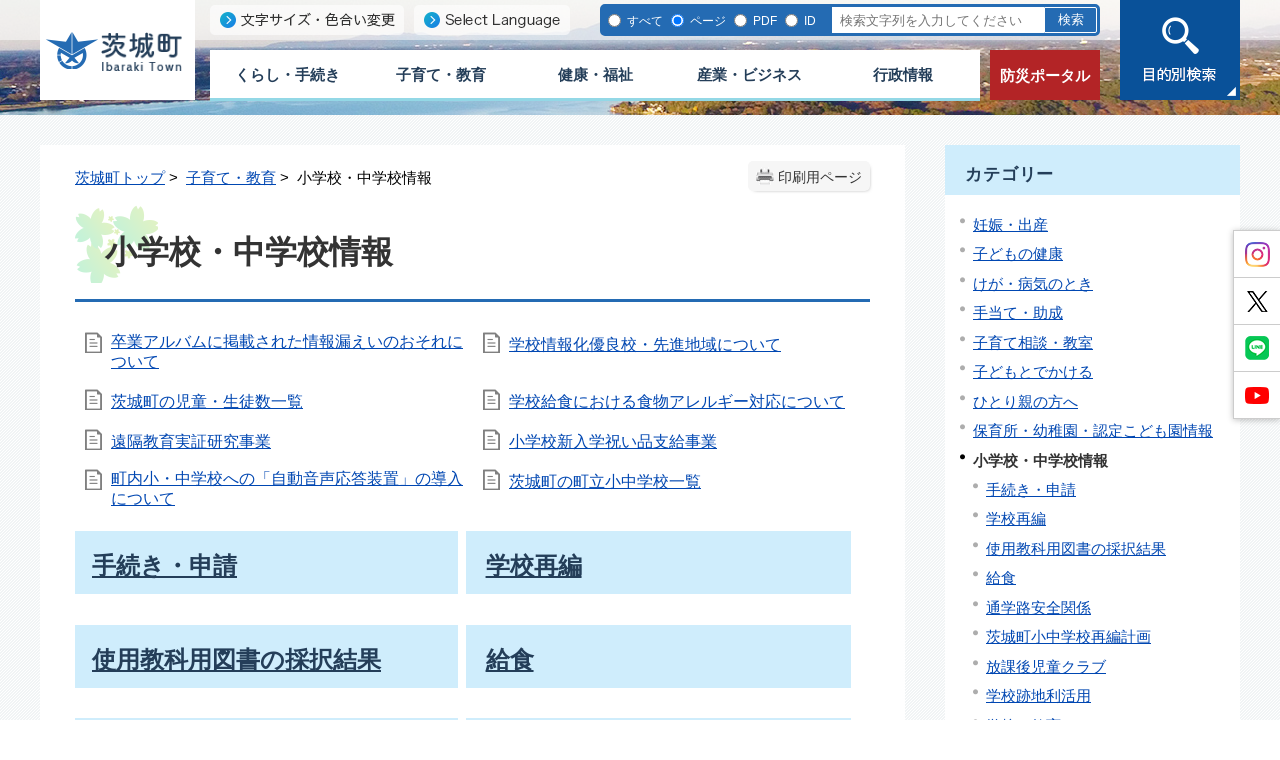

--- FILE ---
content_type: text/html
request_url: https://www.town.ibaraki.lg.jp/gyousei/kosodate/gakkou/index.html
body_size: 67745
content:
<!DOCTYPE html>
<html lang="ja">
<head>
<meta http-equiv="Content-Type" content="text/html;charset=UTF-8">
<!-- Global site tag (gtag.js) - Google Analytics --><script async src="https://www.googletagmanager.com/gtag/js?id=G-EL2QE94TNL"></script><script>
  window.dataLayer = window.dataLayer || [];
  function gtag(){dataLayer.push(arguments);}
  gtag('js', new Date());

  gtag('config', 'G-EL2QE94TNL');
</script>
<meta http-equiv="X-UA-Compatible" content="IE=edge">
<meta name="format-detection" content="telephone=no">
<meta name="viewport" content="width=device-width,initial-scale=1.0">
<link rel="canonical" href="https://www.town.ibaraki.lg.jp/gyousei/kosodate/gakkou/index.html">
<link rel="stylesheet" type="text/css" href="../../../css/56_ibaraki_town/common.css">
<link rel="stylesheet" type="text/css" href="../../../css/56_ibaraki_town/viewer/genre.css">
<link rel="stylesheet" type="text/css" href="../../../css/56_ibaraki_town/_userdesign/pages.css?ver1.00">
<link rel="stylesheet" type="text/css" href="../../../css/56_ibaraki_town/_userdesign/admin.css?ver1.06">
<link rel="stylesheet" type="text/css" href="../../../common/jquery/plug-in/jquery.bxslider/jquery.bxslider.css">
<link rel="stylesheet" type="text/css" href="../../../common/jquery/plug-in/autocomplete/jquery-autocomplete.css">
<link rel="stylesheet" type="text/css" href="../../../common/jquery/plug-in/jquery.remodal/remodal.css">
<link rel="stylesheet" type="text/css" href="../../../common/jquery/plug-in/jquery.remodal/remodal-default-theme.css">
<style> .print-off {display:none !important;} </style>
<script src="../../../common/jquery.js"></script><!--[if lt IE 9]>
<script src='../common/css3-mediaqueries-js/css3-mediaqueries.js'></script>
<![endif]--><!--[if lte IE 9]>
<script src='../common/jquery-1.8.1.min.js'></script>
<![endif]--><script src="../../../common/bootstrap3/js/bootstrap.js"></script><script src="../../../common/jquery/plug-in/purl.js"></script><script src="../../../common/jquery/plug-in/jquery.cookie.js"></script><script src="../../../common/jquery/plug-in/jquery.color.utils.js"></script><script src="../../../common/jquery/plug-in/jquery.json-2.4.min.js"></script><script src="../../../common/jquery/plug-in/jquery.bxslider/jquery.bxslider.js"></script><script src="../../../common/jquery/plug-in/autocomplete/jquery-autocomplete.js"></script><script src="../../../common/js/common.js"></script><script src="../../../viewer/_js/common-lib.js"></script><script src="../../../viewer/_js/header.js"></script><script src="../../../common/common.js"></script><script src="../../../viewer/_js/print.js"></script><script src="../../../viewer/_js/document_counter.js"></script><script src="../../../viewer/_js/initialize_bxsliders.js"></script><script src="../../../css/56_ibaraki_town/js/viewport.min.js?ver1.00"></script><script src="../../../css/56_ibaraki_town/js/pagetop-bottom.min.js?ver1.00"></script><script src="../../../css/56_ibaraki_town/js/page-jump.min.js?ver1.00"></script><script src="../../../css/56_ibaraki_town/js/hamburgermenu-lib.min.js?ver1.00"></script><script src="../../../css/56_ibaraki_town/js/mokuteki.min.js?ver1.00"></script><script src="../../../css/56_ibaraki_town/js/admin.min.js?ver1.01"></script><script>
	var subtopId = 1;
		var selfPos = '../../../';
  var globalNaviClickMode = 0;
</script><script src="../../../common/jquery/plug-in/jquery.remodal/remodal.min.js"></script><script src="../../../viewer/_js/login.js"></script><script src="https://maps.google.com/maps/api/js?key=AIzaSyCRq7nenXiAL0bmaV5BlOWrtZ85_uaKAd8"></script><script src="../../../common/js/map_google.js"></script><link rel="apple-touch-icon" href="../../../apple-touch-icon.png" sizes="180x180">
<link rel="icon" type="image/png" href="../../../android-touch-icon.png" sizes="192x192">
<link rel="icon" type="image/vnd.microsoft.icon" href="../../../favicon.ico">
<title>小学校・中学校情報 | 茨城町行政サイト</title>
</head>
<body class="BodyStyle subtop subtop1">
			<div id="block-skip"><a id="jump-title" href="#page-title">このページの本文へ移動</a></div> 		<!--		<div class="navigation-skip">-->		<!--		</div>--><a id="top"></a>
<!-- みなさいと 8.0 2020/11/20 -->
<div class="container-fluid viewer viewer-genre viewer-genre1 genre1-id-20">
<div class="container-wrapper">
<div class="container-box">
<div class="row section-special">
<div class="col-md-12 wrapper-special ">
<div class="row section-header">
<div class="col-md-12 wrapper-header ">
<div class="row ">
<div class="col-md-6  ">
		<div class="header">
						<div class="color-changer">
				<span class="label">色合い</span>
				<a href="#" class="normal"><img src="../../../images/color-normal.png" alt="標準"></a>
				<a href="#" class="type1"><img src="../../../images/color-blue.png" alt="青"></a>
				<a href="#" class="type2"><img src="../../../images/color-yellow.png" alt="黄"></a>
				<a href="#" class="type3"><img src="../../../images/color-black.png" alt="黒"></a>
			</div>
			<div class="font-changer">
				<span class="label">文字サイズ</span>
				<a href="#" class="normal"><img src="../../../images/char-normal.png" alt="標準"></a>
				<a href="#" class="large"><img src="../../../images/char-up.png" alt="拡大"></a>
				<a href="#" class="small"><img src="../../../images/char-down.png" alt="縮小"></a>
			</div>
							<div class="header-image" style="">
					<h1 style="margin: 0px; padding: 0px">
						<a href="../../../gyousei/index.html">
															<img src="../../../manage/top/upload/00000_20201208_0001.png" alt="茨城町" title="茨城町"></a>
					</h1>
				</div>
								<div class="header-link">
											<a class="link-box link-box1" href="https://www4.zoomsight-sv2.jp/KANM/controller/index.html#https://www.town.ibaraki.lg.jp/" target="_blank">
															<img src="../../../manage/top/upload/00000_20201130_0001.png" alt="文字サイズ・色合い変更" title="文字サイズ・色合い変更"></a>
												<a class="link-box link-box2" href="../../../gyousei/category/000000/001589.html" target="_self">
															<img src="../../../manage/top/upload/00000_20201130_0002.png" alt="Select Language" title="Select Language"></a>
										</div>
				
			<div class="rss">
				<a href=""><span>RSS</span></a>
			</div>
		</div>
		</div>
<div class="col-md-6  ">
		<div class="part category-search-box">
			<form action="../../../viewer/search/info.html" method="POST" name="search-1" target="_self">
				<div class="frame-title-left">
					<div class="frame-title-right">
						<div class="frame-title">しぼりこみ検索</div>
					</div>
				</div>
				<div class="frame-top-left">
					<div class="frame-top-right">
						<div class="frame-top"></div>
					</div>
				</div>
				<div class="frame-middle-left">
					<div class="frame-middle-right">
						<div class="keyword">
															<div class="keyword-box">
																		<label class="label" for="search_keyword1">お探しの情報はなんですか？</label>
									<input class="search-text " type="text" id="search_keyword1" name="T_Keyword" value="" placeholder="検索文字列を入力してください" autocomplete="on"><span class="search-button"><input type="submit" name="B_Search" value="検索"></span>
									<div class="has-error"></div>
																	</div>
							
							
							
							
															<fieldset class="file-radio-box">
<legend class="search-label">検索条件 :</legend>

																			<span class="search-item">
											<input id="search-file-all-1" class="file-radio-button" type="radio" name="T_File" value="all"><label for="search-file-all-1" class="file-radio-label">
												すべて											</label>
										</span>
																			<span class="search-item">
											<input id="search-file-page-1" class="file-radio-button" type="radio" name="T_File" value="page" checked><label for="search-file-page-1" class="file-radio-label">
												ページ											</label>
										</span>
																			<span class="search-item">
											<input id="search-file-pdf-1" class="file-radio-button" type="radio" name="T_File" value="pdf"><label for="search-file-pdf-1" class="file-radio-label">
												PDF											</label>
										</span>
																			<span class="search-item">
											<input id="search-file-pageId-1" class="file-radio-button" type="radio" name="T_File" value="pageId"><label for="search-file-pageId-1" class="file-radio-label">
												ID											</label>
										</span>
																	</fieldset>
<script>
									window.addEventListener('load', function() {
										$(function() {
											$('.file-radio-box input').on('change', function() {
												var val = $(this).val();
												if (val === 'pageId'
													) {
													$(this).closest('form').find('.category-checkbox').prop('disabled', true);
												} else {
													$(this).closest('form').find('.category-checkbox').prop('disabled', false);
												}
											});
											$('.file-radio-box input:checked').trigger('change')
										});
									});
								</script><div class="clear"></div>
						</div>
					</div>
				</div>
				<div class="frame-bottom-left">
					<div class="frame-bottom-right">
						<div class="frame-bottom"></div>
					</div>
				</div>
									<input type="hidden" name="T_Prev_Page" value="1"><input type="hidden" name="T_Page" value="1"><input type="hidden" name="T_Order" value="update"><input type="hidden" name="T_IdSubTop" value="1"><input type="hidden" name="T_Index" value="1"><input type="hidden" name="T_IsSearchAllTop" value="0">
</form>
			<script>
				window.addEventListener('load', function() {
					$(function() {
						var $field = $("form[name=search-1]");

						// 検索条件がページIDの場合、非同期で検索してリダイレクトする
						$field.on("submit", function() {
							$submit = $(this).find('input[type=submit]');
							var fileType = $field.find("input[name=T_File]:checked").val();
							
							if (fileType !== 'pageId') {
								return true;
							}

							var $pageId = $field.find("input[id=search_keyword1]");
							var $idSubTop = $field.find("input[name=T_IdSubTop]");

							if ($pageId.val().length === 0) { // 入力無エラーは別に表示されるため、スキップ
								$submit.prop('disabled', false);
								return true;
							}

							$.ajax({
								type: "POST",
								url: selfPos + "/viewer/_ajax/search_pageid.php",
								data: {
									PageId: $pageId.val(),
									SubTopId: $idSubTop.val(),
									SelfPos: selfPos
								},
								dataType: "json",
								scriptCharset: "utf-8"
							}).done(function(data) {
								location.href = data['url'];

							}).fail(function(XMLHttpRequest, textStatus, errorThrown) {
								$submit.prop('disabled', false);
								window.alert("該当のページIDが見つかりませんでした。");
							});

							return false;
						});
					});
				});
			</script>
</div>
</div>
<div class="col-md-4 wrapper-global-nav ">
		<nav class="global-nav"><div class="wrapper-nav-tab">
				<ul class="global-nav-tab">
<li>
							<a href="#" data-kind="1" target="_self">
								くらし・手続き							</a>
						</li>
												<li>
							<a href="#" data-kind="2" target="_self">
								子育て・教育							</a>
						</li>
												<li>
							<a href="#" data-kind="3" target="_self">
								健康・福祉							</a>
						</li>
												<li>
							<a href="#" data-kind="4" target="_self">
								産業・ビジネス							</a>
						</li>
												<li>
							<a href="#" data-kind="5" target="_self">
								行政情報							</a>
						</li>
										</ul>
</div>
			<div class="wrapper-nav-tab-area">
									<div class="global-nav-tab-area global-nav-tab-area-1" aria-hidden="true" style="display: none;">
						<div class="title">
							<a href="../../../gyousei/kurashitetuduki/index.html">くらし・手続きトップ</a>
							<a href="#" class="close">閉じる</a>
						</div>
						<div class="list">
														<ul>
<li><a href="../../../gyousei/kurashitetuduki/mynumber/index.html">マイナンバー</a></li>
																		<li><a href="../../../gyousei/kurashitetuduki/todokedeshoumei/index.html">届出・証明</a></li>
																		<li><a href="../../../gyousei/kurashitetuduki/ibarakiseien/index.html">斎場「いばらき聖苑」</a></li>
																		<li><a href="../../../gyousei/kurashitetuduki/bousaianzen/index.html">防災・消防・安全</a></li>
																		<li><a href="../../../gyousei/kurashitetuduki/tax/index.html">税金</a></li>
																		<li><a href="../../../gyousei/kurashitetuduki/kokuminnenkin/index.html">国民年金</a></li>
																		<li><a href="../../../gyousei/kurashitetuduki/furusatokifukin/index.html">ふるさと寄附金</a></li>
																		<li><a href="../../../gyousei/kurashitetuduki/gomirisaikle/index.html">ゴミ・リサイクル・環境</a></li>
																		<li><a href="../../../gyousei/kurashitetuduki/douro/index.html">道路・交通</a></li>
																		<li><a href="../../../gyousei/kurashitetuduki/shouhishaseikatu/index.html">消費者生活</a></li>
																		<li><a href="../../../gyousei/kurashitetuduki/suidou/index.html">上・下水道</a></li>
																		<li><a href="../../../gyousei/kurashitetuduki/jyutaku/index.html">住宅・宅地</a></li>
																		<li><a href="../../../gyousei/kurashitetuduki/etc/index.html">その他</a></li>
																		<li><a href="../../../gyousei/kurashitetuduki/kinkyu/index.html">緊急災害情報</a></li>
																		<li><a href="../../../gyousei/kurashitetuduki/download/index.html">申請書ダウンロード</a></li>
																		<li><a href="../../../gyousei/kurashitetuduki/siteinfo/index.html">サイト案内</a></li>
																		<li><a href="../../../gyousei/kurashitetuduki/pets/index.html">ペット・動物</a></li>
																		<li><a href="../../../gyousei/kurashitetuduki/sakuranosato/index.html">桜の郷コミュニティーセンター</a></li>
																		<li><a href="../../../gyousei/kurashitetuduki/ibaraki_event/index.html">イベント</a></li>
																</ul>
</div>
					</div>
										<div class="global-nav-tab-area global-nav-tab-area-2" aria-hidden="true" style="display: none;">
						<div class="title">
							<a href="../../../gyousei/kosodate/index.html">子育て・教育トップ</a>
							<a href="#" class="close">閉じる</a>
						</div>
						<div class="list">
														<ul>
<li><a href="../../../gyousei/kosodate/ninshinshussan/index.html">妊娠・出産</a></li>
																		<li><a href="../../../gyousei/kosodate/kosodatekodomonokenkou/index.html">子どもの健康</a></li>
																		<li><a href="../../../gyousei/kosodate/kegabyoukinotoki/index.html">けが・病気のとき</a></li>
																		<li><a href="../../../gyousei/kosodate/teate/index.html">手当て・助成</a></li>
																		<li><a href="../../../gyousei/kosodate/soudankyoushitu/index.html">子育て相談・教室</a></li>
																		<li><a href="../../../gyousei/kosodate/kodomotodekakeru/index.html">子どもとでかける</a></li>
																		<li><a href="../../../gyousei/kosodate/hitorioyakateinokata/index.html">ひとり親の方へ</a></li>
																		<li><a href="../../../gyousei/kosodate/hoiku/index.html">保育所・幼稚園・認定こども園情報</a></li>
																		<li><a href="../../../gyousei/kosodate/gakkou/index.html">小学校・中学校情報</a></li>
																		<li><a href="../../../gyousei/kosodate/shougaikyouiku/index.html">生涯学習・文化</a></li>
																		<li><a href="../../../gyousei/kosodate/toshokan/index.html">図書館</a></li>
																		<li><a href="../../../gyousei/kosodate/kouminkan/index.html">公民館</a></li>
																		<li><a href="../../../gyousei/kosodate/kyouikuiinkai/index.html">教育委員会</a></li>
																</ul>
</div>
					</div>
										<div class="global-nav-tab-area global-nav-tab-area-3" aria-hidden="true" style="display: none;">
						<div class="title">
							<a href="../../../gyousei/kenkoukaigo/index.html">健康・福祉トップ</a>
							<a href="#" class="close">閉じる</a>
						</div>
						<div class="list">
														<ul>
<li><a href="../../../gyousei/kenkoukaigo/kenkusoudan/index.html">健康相談・検診</a></li>
																		<li><a href="../../../gyousei/kenkoukaigo/sports/index.html">健康増進・スポーツ</a></li>
																		<li><a href="../../../gyousei/kenkoukaigo/hokennenkin/index.html">国保・後期高齢・マル福</a></li>
																		<li><a href="../../../gyousei/kenkoukaigo/fukushi/index.html">福祉</a></li>
																		<li><a href="../../../gyousei/kenkoukaigo/yobousesshu/index.html">予防接種</a></li>
																		<li><a href="../../../gyousei/kenkoukaigo/kyukyu/index.html">救急</a></li>
																		<li><a href="../../../gyousei/kenkoukaigo/kaigo/index.html">介護</a></li>
																		<li><a href="../../../gyousei/kenkoukaigo/syougai/index.html">障がい</a></li>
																</ul>
</div>
					</div>
										<div class="global-nav-tab-area global-nav-tab-area-4" aria-hidden="true" style="display: none;">
						<div class="title">
							<a href="../../../gyousei/sangyoubusiness/index.html">産業・ビジネストップ</a>
							<a href="#" class="close">閉じる</a>
						</div>
						<div class="list">
														<ul>
<li><a href="../../../gyousei/sangyoubusiness/nyuusatsukeiyaku/index.html">入札・契約・検査情報</a></li>
																		<li><a href="../../../gyousei/sangyoubusiness/bussines/index.html">事業者向け</a></li>
																		<li><a href="../../../gyousei/sangyoubusiness/nougyou/index.html">農業</a></li>
																		<li><a href="../../../gyousei/sangyoubusiness/sangyou/index.html">産業</a></li>
																</ul>
</div>
					</div>
										<div class="global-nav-tab-area global-nav-tab-area-5" aria-hidden="true" style="display: none;">
						<div class="title">
							<a href="../../../gyousei/gyousei/index.html">行政情報トップ</a>
							<a href="#" class="close">閉じる</a>
						</div>
						<div class="list">
														<ul>
<li><a href="../../../gyousei/gyousei/machiyakuba/index.html">町役場の紹介</a></li>
																		<li><a href="../../../gyousei/gyousei/kouhou/index.html">広報</a></li>
																		<li><a href="../../../gyousei/gyousei/seisakuzaisei/index.html">政策・財政</a></li>
																		<li><a href="../../../gyousei/gyousei/gyousei/index.html">行政</a></li>
																		<li><a href="../../../gyousei/gyousei/jinji/index.html">人事</a></li>
																		<li><a href="../../../gyousei/gyousei/senkyo/index.html">選挙</a></li>
																		<li><a href="../../../gyousei/gyousei/toukei/index.html">統計</a></li>
																		<li><a href="../../../gyousei/gyousei/machitukuri/index.html">まちづくり</a></li>
																		<li><a href="../../../gyousei/gyousei/machinotorikumi/index.html">町の取り組み</a></li>
																		<li><a href="../../../gyousei/gyousei/donnnamachi/index.html">茨城町ってどんな町？</a></li>
																		<li><a href="../../../gyousei/gyousei/gikai/index.html">茨城町議会</a></li>
																		<li><a href="../../../gyousei/gyousei/publiccomment/index.html">パブリックコメント</a></li>
																		<li><a href="../../../gyousei/gyousei/hisaichishien/index.html">被災地への支援</a></li>
																		<li><a href="../../../gyousei/gyousei/kaikei_suito/index.html">会計・出納</a></li>
																</ul>
</div>
					</div>
								</div>
		</nav>
</div>
<div class="col-md-4  ">
			<!--a id="menu-index1"></a-->
			<div class="part menu-index menu-index1">
								<div class="frame-middle-left">
					<div class="frame-middle-right">
						<div class="menu-index-box">
															<!--a id="menu-index1-0"></a-->
								<div class="menu-unit-style menu-unit-style-0">
									<div class="menu-unit-top-left">
										<div class="menu-unit-top-right">
											<div class="menu-unit-top"></div>
										</div>
									</div>
									<div class="menu-unit-middle-left">
										<div class="menu-unit-middle-right">
											<div class="menu-unit-middle">
												<div class="menu-level1">
													<div class="menu-title">
														<a href="../../../bousai/index.html" target="_self">															<span class="font-1">防災ポータル</span>
																														</a>
																												</div>
												</div>
																							</div>
										</div>
									</div>
									<div class="menu-unit-bottom-left">
										<div class="menu-unit-bottom-right">
											<div class="menu-unit-bottom"></div>
										</div>
									</div>
								</div>
															<div style="clear: both"></div>
						</div>
					</div>
				</div>
				<div class="frame-bottom-left">
					<div class="frame-bottom-right">
						<div class="frame-bottom"></div>
					</div>
				</div>
			</div>
			</div>
<div class="col-md-4  ">
			<div class="part msg-board msg-board1 msg-board1-0">
								<div class="frame-top-left">
					<div class="frame-top-right">
						<div class="frame-top"></div>
					</div>
				</div>
				<div class="frame-middle-left">
					<div class="frame-middle-right">
						<div class="msg-board-box"><img alt="目的別検索" class="framed-image" src="../../../manage/top/upload/5fc48a84cf2c1.png" style="width: 120px;height: 100px;float: none" title="目的別検索"></div>
					</div>
				</div>
				<div class="frame-bottom-left">
					<div class="frame-bottom-right">
						<div class="frame-bottom"></div>
					</div>
				</div>
			</div>
		</div>
</div>
</div>
</div>
</div>
</div>
<div class="row section-contents">
<div class="col-md-8 wrapper-contents ">
<div class="row ">
<div class="col-md-12  ">
		<div class="contents">
			<div class="contents-frame-top-left">
				<div class="contents-frame-top-right">
					<div class="contents-frame-top"></div>
				</div>
			</div>
			<div class="contents-frame-middle-left">
				<div class="contents-frame-middle-right">
					<div class="contents-frame-middle">
						<div class="contents-box">
															<div class="print-page" data-print-mode="0">
									<a href="#">印刷用ページ</a>
								</div>
															<div class="bread-rubbish">
																	<a href="../../../gyousei/index.html">茨城町トップ</a> &gt; 
																		<a href="../../../gyousei/kosodate/index.html">子育て・教育</a> &gt; 
									小学校・中学校情報							</div>
							<div class="page-title-left">
								<div class="page-title-right">
									<div class="page-title" id="page-title"><h1>小学校・中学校情報</h1></div>
								</div>
							</div>
							<div class="genre-note"><input type="hidden" id="MapInformations" value=""></div>		<div class="genre-box">				<form name="genre" method="post" id="genreContentsList" class="genre-contents-list">
											<div class="genre-contents-unit genre-contents-unit-info odd no-image">
														<div class="title">
								<a class="genre-contents-title" href="../../../gyousei/kosodate/gakkou/003506.html" target="_self">卒業アルバムに掲載された情報漏えいのおそれについて</a>
								<span class="genre-contents-office">
																			<span class="genre-contents-division"><a href="../../../gyousei/office/000006/index.html">教育委員会</a>
										</span>
																					<span class="genre-contents-section">
												<a href="../../../gyousei/office/000006/000601/index.html">学校教育課</a>
											</span>
																													</span>
								<div class="genre-contents-headline">
																	</div>
							</div>
							<div class="genre-contents-order">
															</div>
						</div>
												<div class="genre-contents-unit genre-contents-unit-info even no-image">
														<div class="title">
								<a class="genre-contents-title" href="../../../gyousei/kosodate/gakkou/003250.html" target="_self">学校情報化優良校・先進地域について</a>
								<span class="genre-contents-office">
																			<span class="genre-contents-division"><a href="../../../gyousei/office/000006/index.html">教育委員会</a>
										</span>
																					<span class="genre-contents-section">
												<a href="../../../gyousei/office/000006/000601/index.html">学校教育課</a>
											</span>
																													</span>
								<div class="genre-contents-headline">
																	</div>
							</div>
							<div class="genre-contents-order">
															</div>
						</div>
												<div class="genre-contents-unit genre-contents-unit-info odd no-image">
														<div class="title">
								<a class="genre-contents-title" href="../../../gyousei/kosodate/gakkou/003200.html" target="_self">茨城町の児童・生徒数一覧</a>
								<span class="genre-contents-office">
																			<span class="genre-contents-division"><a href="../../../gyousei/office/000006/index.html">教育委員会</a>
										</span>
																					<span class="genre-contents-section">
												<a href="../../../gyousei/office/000006/000601/index.html">学校教育課</a>
											</span>
																													</span>
								<div class="genre-contents-headline">
																	</div>
							</div>
							<div class="genre-contents-order">
															</div>
						</div>
												<div class="genre-contents-unit genre-contents-unit-info even no-image">
														<div class="title">
								<a class="genre-contents-title" href="../../../gyousei/kosodate/gakkou/002382.html" target="_self">学校給食における食物アレルギー対応について</a>
								<span class="genre-contents-office">
																			<span class="genre-contents-division"><a href="../../../gyousei/office/000006/index.html">教育委員会</a>
										</span>
																					<span class="genre-contents-section">
												<a href="../../../gyousei/office/000006/000604/index.html">学校給食共同調理場</a>
											</span>
																													</span>
								<div class="genre-contents-headline">
																	</div>
							</div>
							<div class="genre-contents-order">
															</div>
						</div>
												<div class="genre-contents-unit genre-contents-unit-info odd no-image">
														<div class="title">
								<a class="genre-contents-title" href="../../../gyousei/kosodate/gakkou/002769.html" target="_self">遠隔教育実証研究事業</a>
								<span class="genre-contents-office">
																			<span class="genre-contents-division"><a href="../../../gyousei/office/000006/index.html">教育委員会</a>
										</span>
																					<span class="genre-contents-section">
												<a href="../../../gyousei/office/000006/000601/index.html">学校教育課</a>
											</span>
																													</span>
								<div class="genre-contents-headline">
																	</div>
							</div>
							<div class="genre-contents-order">
															</div>
						</div>
												<div class="genre-contents-unit genre-contents-unit-info even no-image">
														<div class="title">
								<a class="genre-contents-title" href="../../../gyousei/kosodate/gakkou/002598.html" target="_self">小学校新入学祝い品支給事業</a>
								<span class="genre-contents-office">
																			<span class="genre-contents-division"><a href="../../../gyousei/office/000006/index.html">教育委員会</a>
										</span>
																					<span class="genre-contents-section">
												<a href="../../../gyousei/office/000006/000601/index.html">学校教育課</a>
											</span>
																													</span>
								<div class="genre-contents-headline">
																	</div>
							</div>
							<div class="genre-contents-order">
															</div>
						</div>
												<div class="genre-contents-unit genre-contents-unit-info odd no-image">
														<div class="title">
								<a class="genre-contents-title" href="../../../gyousei/kosodate/gakkou/002410.html" target="_self">町内小・中学校への「自動音声応答装置」の導入について</a>
								<span class="genre-contents-office">
																			<span class="genre-contents-division"><a href="../../../gyousei/office/000006/index.html">教育委員会</a>
										</span>
																					<span class="genre-contents-section">
												<a href="../../../gyousei/office/000006/000601/index.html">学校教育課</a>
											</span>
																													</span>
								<div class="genre-contents-headline">
									教職員が心身ともに健康で、ゆとりをもって子供たちと向き合える環境を整えるため、学校の働き方改革の一環として、電話対応につきまして、令和4年10月11日から「自動音声応答装置」を導入いたします。 ご理解とご協力をいただきますようお願いいたし...								</div>
							</div>
							<div class="genre-contents-order">
															</div>
						</div>
												<div class="genre-contents-unit genre-contents-unit-info even no-image">
														<div class="title">
								<a class="genre-contents-title" href="../../../gyousei/kosodate/gakkou/002383.html" target="_self">茨城町の町立小中学校一覧</a>
								<span class="genre-contents-office">
																			<span class="genre-contents-division"><a href="../../../gyousei/office/000006/index.html">教育委員会</a>
										</span>
																					<span class="genre-contents-section">
												<a href="../../../gyousei/office/000006/000601/index.html">学校教育課</a>
											</span>
																													</span>
								<div class="genre-contents-headline">
																	</div>
							</div>
							<div class="genre-contents-order">
															</div>
						</div>
											<input type="hidden" name="T_Mode"><input type="hidden" name="T_Page" value="1"><input type="hidden" name="T_OrderId"><input type="hidden" name="T_Id" value="20"><input type="hidden" name="idSubTop" value="1"><input type="hidden" name="T_String"><input type="hidden" name="D_Condition"><input type="hidden" name="D_Priority">
</form>
				<div class="genre-low-box">
<div class="genre-low-unit">
<a class="holder" href="../../../gyousei/kosodate/gakkou/tetuduki/index.html"><span class="name">手続き・申請</span>
</a>
<span class="genre-low-note"></span>
<div class="clear"></div>
						</div>
<div class="genre-low-unit">
<a class="holder" href="../../../gyousei/kosodate/gakkou/saihen/index.html"><span class="name">学校再編</span>
</a>
<span class="genre-low-note"></span>
<div class="clear"></div>
						</div>
<div class="genre-low-unit">
<a class="holder" href="../../../gyousei/kosodate/gakkou/kekka/index.html"><span class="name">使用教科用図書の採択結果</span>
</a>
<span class="genre-low-note"></span>
<div class="clear"></div>
						</div>
<div class="genre-low-unit">
<a class="holder" href="../../../gyousei/kosodate/gakkou/kyushoku/index.html"><span class="name">給食</span>
</a>
<span class="genre-low-note"></span>
<div class="clear"></div>
						</div>
<div class="genre-low-unit">
<a class="holder" href="../../../gyousei/kosodate/gakkou/tuugakuro/index.html"><span class="name">通学路安全関係</span>
</a>
<span class="genre-low-note"></span>
<div class="clear"></div>
						</div>
<div class="genre-low-unit">
<a class="holder" href="../../../gyousei/kosodate/gakkou/saihenkeikaku/index.html"><span class="name">茨城町小中学校再編計画</span>
</a>
<span class="genre-low-note"></span>
<div class="clear"></div>
						</div>
<div class="genre-low-unit">
<a class="holder" href="../../../gyousei/kosodate/gakkou/jidoukurabu/index.html"><span class="name">放課後児童クラブ</span>
</a>
<span class="genre-low-note"></span>
<div class="clear"></div>
						</div>
<div class="genre-low-unit">
<a class="holder" href="../../../gyousei/kosodate/gakkou/gakkouatochi/index.html"><span class="name">学校跡地利活用</span>
</a>
<span class="genre-low-note"></span>
<div class="clear"></div>
						</div>
<div class="genre-low-unit">
<a class="holder" href="../../../gyousei/kosodate/gakkou/kyouiku/index.html"><span class="name">学校・教育</span>
</a>
<span class="genre-low-note"></span>
<div class="clear"></div>
						</div>
</div>
		</div>
								</div>
					</div>
				</div>
			</div>
			<div class="contents-frame-bottom-left">
				<div class="contents-frame-bottom-right">
					<div class="contents-frame-bottom"></div>
				</div>
			</div>
		</div>
		</div>
</div>
</div>
<div class="col-md-4 wrapper-side ">
<div class="row ">
<div class="col-md-12  ">
<div class="part category-menu">
			<div class="frame-top-left">
				<div class="frame-top-right">
					<div class="frame-top">
						<h2 class="title">カテゴリー</h2>
					</div>
				</div>
			</div>
			<div class="frame-middle-left">
				<div class="frame-middle-right">
					<div class="category-menu-box">
						<ul>
<li><a href="../../../gyousei/kosodate/ninshinshussan/index.html">妊娠・出産</a></li>
<li><a href="../../../gyousei/kosodate/kosodatekodomonokenkou/index.html">子どもの健康</a></li>
<li><a href="../../../gyousei/kosodate/kegabyoukinotoki/index.html">けが・病気のとき</a></li>
<li><a href="../../../gyousei/kosodate/teate/index.html">手当て・助成</a></li>
<li><a href="../../../gyousei/kosodate/soudankyoushitu/index.html">子育て相談・教室</a></li>
<li><a href="../../../gyousei/kosodate/kodomotodekakeru/index.html">子どもとでかける</a></li>
<li><a href="../../../gyousei/kosodate/hitorioyakateinokata/index.html">ひとり親の方へ</a></li>
<li><a href="../../../gyousei/kosodate/hoiku/index.html">保育所・幼稚園・認定こども園情報</a></li>
<li class="active">小学校・中学校情報<ul>
<li><a href="../../../gyousei/kosodate/gakkou/tetuduki/index.html">手続き・申請</a></li>
<li><a href="../../../gyousei/kosodate/gakkou/saihen/index.html">学校再編</a></li>
<li><a href="../../../gyousei/kosodate/gakkou/kekka/index.html">使用教科用図書の採択結果</a></li>
<li><a href="../../../gyousei/kosodate/gakkou/kyushoku/index.html">給食</a></li>
<li><a href="../../../gyousei/kosodate/gakkou/tuugakuro/index.html">通学路安全関係</a></li>
<li><a href="../../../gyousei/kosodate/gakkou/saihenkeikaku/index.html">茨城町小中学校再編計画</a></li>
<li><a href="../../../gyousei/kosodate/gakkou/jidoukurabu/index.html">放課後児童クラブ</a></li>
<li><a href="../../../gyousei/kosodate/gakkou/gakkouatochi/index.html">学校跡地利活用</a></li>
<li><a href="../../../gyousei/kosodate/gakkou/kyouiku/index.html">学校・教育</a></li>
</ul>
</li>
<li><a href="../../../gyousei/kosodate/shougaikyouiku/index.html">生涯学習・文化</a></li>
<li><a href="../../../gyousei/kosodate/toshokan/index.html">図書館</a></li>
<li><a href="../../../gyousei/kosodate/kouminkan/index.html">公民館</a></li>
<li><a href="../../../gyousei/kosodate/kyouikuiinkai/index.html">教育委員会</a></li>
</ul>
</div>
				</div>
			</div>
			<div class="frame-bottom-left">
				<div class="frame-bottom-right">
					<div class="frame-bottom"></div>
				</div>
			</div>
		</div>
</div>
<div class="col-md-12  ">
			<!--a id="menu-banner8"></a-->
			<div class="part menu-banner menu-banner8">
				<div class="frame-top-left">
					<div class="frame-top-right">
						<div class="frame-top">
													</div>
					</div>
				</div>
				<div class="frame-middle-left">
					<div class="frame-middle-right">
						<div class="menu-banner-box">
															<a href="../../../city-promotion/index.html" target="_blank" class="banner-idx01"><img src="../../../manage/top/upload/00000_20210108_0001.png" alt="ほどよい田舎いばらきまち" title="ほどよい田舎いばらきまち"></a>
														</div>
					</div>
				</div>
				<div class="frame-bottom-left">
					<div class="frame-bottom-right">
						<div class="frame-bottom"></div>
					</div>
				</div>
			</div>
			</div>
<div class="col-md-12  ">
			<!--a id="menu-banner2"></a-->
			<div class="part menu-banner menu-banner2">
				<div class="frame-top-left">
					<div class="frame-top-right">
						<div class="frame-top">
															<h2 class="title">ライフシーン</h2>
														</div>
					</div>
				</div>
				<div class="frame-middle-left">
					<div class="frame-middle-right">
						<div class="menu-banner-box">
															<a href="../../../gyousei/kosodate/index.html" target="_self" class="banner-idx01"><img src="../../../manage/top/upload/00000_20201130_0003.png" alt="子育て・教育" title="子育て・教育"></a>
																<a href="../../../gyousei/kenkoukaigo/index.html" target="_self" class="banner-idx02"><img src="../../../manage/top/upload/00000_20220510_0001.png" alt="健康・福祉" title="健康・福祉"></a>
																<a href="../../../gyousei/kurashitetuduki/gomirisaikle/gomi/index.html" target="_self" class="banner-idx03"><img src="../../../manage/top/upload/00000_20201130_0005.png" alt="ゴミ" title="ゴミ"></a>
																<a href="../../../gyousei/kurashitetuduki/todokedeshoumei/okuyami/index.html" target="_self" class="banner-idx04"><img src="../../../manage/top/upload/00000_20201130_0006.png" alt="おくやみ" title="おくやみ"></a>
																<a href="../../../gyousei/sangyoubusiness/nyuusatsukeiyaku/nyusatsu/index.html" target="_self" class="banner-idx05"><img src="../../../manage/top/upload/00000_20201130_0007.png" alt="入札" title="入札"></a>
																<a href="../../../gyousei/kurashitetuduki/todokedeshoumei/000671.html" target="_self" class="banner-idx06"><img src="../../../manage/top/upload/00000_20201130_0008.png" alt="住民票・戸籍" title="住民票・戸籍"></a>
																<a href="../../../gyousei/kurashitetuduki/tax/index.html" target="_self" class="banner-idx07"><img src="../../../manage/top/upload/00000_20201130_0009.png" alt="税金" title="税金"></a>
																<a href="../../../gyousei/kenkoukaigo/hokennenkin/index.html" target="_self" class="banner-idx08"><img src="../../../manage/top/upload/00000_20201130_0010.png" alt="保険・年金" title="保険・年金"></a>
														</div>
					</div>
				</div>
				<div class="frame-bottom-left">
					<div class="frame-bottom-right">
						<div class="frame-bottom"></div>
					</div>
				</div>
			</div>
			</div>
<div class="col-md-12  ">
		<div class="part recommend recommend-recently-access">
			<div class="frame-header-left">
				<div class="frame-header-right">
					<div class="frame-header">
						<h2 class="title">最近チェックしたページ</h2>
					</div>
				</div>
			</div>
			<div class="frame-top-left">
				<div class="frame-top-right">
					<div class="frame-top"></div>
				</div>
			</div>
			<div class="frame-middle-left">
				<div class="frame-middle-right">
					<div class="recommend-box" data-list-class="view-history">
					</div>
				</div>
			</div>
			<div class="frame-bottom-left">
				<div class="frame-bottom-right">
					<div class="frame-bottom"></div>
				</div>
			</div>
		</div>
				<script>
			window.addEventListener('load', function() {
				var recent_views_name = 'recent_views1';
				var recent_views = JSON.parse(localStorage.getItem(recent_views_name));
				if (recent_views === null) {
					recent_views = [];
				}

				recent_views.reverse();

				var target_class = $('.recommend-recently-access').find('.recommend-box').data('list-class');
				var m = $('.recommend-recently-access').find('.recommend-box');

				if (m.children().length > 0) {
					return;
				}

				if (recent_views.length == 0 ||
					(recent_views.length == 1 && location.href == recent_views[0].url) ||
					(recent_views.length > 1 && typeof recent_views[0].title == 'undefined')
				) {

					var text = $("<p>", {
						text: '最近チェックしたページはありません。'
					})
					m.append(text);

				} else {
					var un_order_list = $("<ul>", {
						class: target_class,
					});
					m.append(un_order_list);
					for (var i = 0; i < recent_views.length; i++) {
						// 現在と同じページは表示しない
						if (location.href == recent_views[i].url || typeof recent_views[i].title == 'undefined' || recent_views[i].id == 0) {
							continue;
						}

						var anchor = $('<a>', {
							href: recent_views[i].url,
							text: recent_views[i].title
						});
						var className = 'odd';
						if ((i + 1) % 2 === 0) {
							className = 'even';
						}
						var list_item = $('<li>', {
							class: 'unit unit' + i + ' ' + className,
						}).html(anchor);
						m.find('ul').append(list_item);
					}
				}
			});
		</script>
</div>
<div class="col-md-12  ">
</div>
</div>
</div>
</div>
<div class="row section-pagetop">
<div class="col-md-12  ">
			<!--a id="menu-banner6"></a-->
			<div class="part menu-banner menu-banner6">
				<div class="frame-top-left">
					<div class="frame-top-right">
						<div class="frame-top">
													</div>
					</div>
				</div>
				<div class="frame-middle-left">
					<div class="frame-middle-right">
						<div class="menu-banner-box">
															<a href="#top" target="_self" class="banner-idx01"><img src="../../../manage/top/upload/00000_20201125_0020.png" alt="ページトップへ" title="ページトップへ"></a>
														</div>
					</div>
				</div>
				<div class="frame-bottom-left">
					<div class="frame-bottom-right">
						<div class="frame-bottom"></div>
					</div>
				</div>
			</div>
			</div>
</div>
<div class="row section-footer">
<div class="col-md-12 wrapper-footer ">
<div class="row inner-footer">
<div class="col-md-6 wrapper-footer-left ">
<div class="row ">
<div class="col-md-12  ">
			<div class="part msg-board msg-board11 msg-board11-0">
									<div class="frame-title-left">
						<div class="frame-title-right">
							<div class="frame-title">
								<h2 class="title">茨城町役場</h2>
							</div>
						</div>
					</div>
									<div class="frame-top-left">
					<div class="frame-top-right">
						<div class="frame-top"></div>
					</div>
				</div>
				<div class="frame-middle-left">
					<div class="frame-middle-right">
						<div class="msg-board-box">
<div class="wrapper-addr">
<span class="ft-zip">〒311-3192</span> <span class="ft-addr">茨城県東茨城郡茨城町大字小堤1080番地</span>
</div>

<div class="wrapper-" tel="">
<span class="ft-tel">TEL: 029-292-1111(代表)</span> <span class="ft-fax">FAX: 029-292-6748(代表)</span>
</div>
</div>
					</div>
				</div>
				<div class="frame-bottom-left">
					<div class="frame-bottom-right">
						<div class="frame-bottom"></div>
					</div>
				</div>
			</div>
					<div class="part msg-board msg-board11 msg-board11-1">
								<div class="frame-top-left">
					<div class="frame-top-right">
						<div class="frame-top"></div>
					</div>
				</div>
				<div class="frame-middle-left">
					<div class="frame-middle-right">
						<div class="msg-board-box"><ul>
<li><a href="../../../gyousei/gyousei/machiyakuba/000545.html" target="_self">役場案内</a></li>
	<li><a href="../../../gyousei/news/division0/hishokocho/goiken/000398.html" target="_self">ご意見箱</a></li>
	<li><a href="../../../gyousei/gyousei/publiccomment/index.html" target="_self">意見公開</a></li>
</ul></div>
					</div>
				</div>
				<div class="frame-bottom-left">
					<div class="frame-bottom-right">
						<div class="frame-bottom"></div>
					</div>
				</div>
			</div>
		</div>
</div>
</div>
<div class="col-md-6 wrapper-footer-right ">
<div class="row ">
<div class="col-md-12  ">
			<!--a id="menu-index8"></a-->
			<div class="part menu-index menu-index8">
								<div class="frame-middle-left">
					<div class="frame-middle-right">
						<div class="menu-index-box">
															<!--a id="menu-index8-0"></a-->
								<div class="menu-unit-style menu-unit-style-0">
									<div class="menu-unit-top-left">
										<div class="menu-unit-top-right">
											<div class="menu-unit-top"></div>
										</div>
									</div>
									<div class="menu-unit-middle-left">
										<div class="menu-unit-middle-right">
											<div class="menu-unit-middle">
												<div class="menu-level1">
													<div class="menu-title">
														<a href="../../../gyousei/kurashitetuduki/siteinfo/000291.html" target="_self">															<span class="font-1">このサイトについて</span>
																														</a>
																												</div>
												</div>
																							</div>
										</div>
									</div>
									<div class="menu-unit-bottom-left">
										<div class="menu-unit-bottom-right">
											<div class="menu-unit-bottom"></div>
										</div>
									</div>
								</div>
																<!--a id="menu-index8-1"></a-->
								<div class="menu-unit-style menu-unit-style-1">
									<div class="menu-unit-top-left">
										<div class="menu-unit-top-right">
											<div class="menu-unit-top"></div>
										</div>
									</div>
									<div class="menu-unit-middle-left">
										<div class="menu-unit-middle-right">
											<div class="menu-unit-middle">
												<div class="menu-level1">
													<div class="menu-title">
														<a href="../../../gyousei/kurashitetuduki/siteinfo/000667.html" target="_self">															<span class="font-1">個人情報の取り扱い</span>
																														</a>
																												</div>
												</div>
																							</div>
										</div>
									</div>
									<div class="menu-unit-bottom-left">
										<div class="menu-unit-bottom-right">
											<div class="menu-unit-bottom"></div>
										</div>
									</div>
								</div>
																<!--a id="menu-index8-2"></a-->
								<div class="menu-unit-style menu-unit-style-2">
									<div class="menu-unit-top-left">
										<div class="menu-unit-top-right">
											<div class="menu-unit-top"></div>
										</div>
									</div>
									<div class="menu-unit-middle-left">
										<div class="menu-unit-middle-right">
											<div class="menu-unit-middle">
												<div class="menu-level1">
													<div class="menu-title">
														<a href="../../../gyousei/kurashitetuduki/siteinfo/000186.html" target="_self">															<span class="font-1">ウェブアクセシビリティ</span>
																														</a>
																												</div>
												</div>
																							</div>
										</div>
									</div>
									<div class="menu-unit-bottom-left">
										<div class="menu-unit-bottom-right">
											<div class="menu-unit-bottom"></div>
										</div>
									</div>
								</div>
																<!--a id="menu-index8-3"></a-->
								<div class="menu-unit-style menu-unit-style-3">
									<div class="menu-unit-top-left">
										<div class="menu-unit-top-right">
											<div class="menu-unit-top"></div>
										</div>
									</div>
									<div class="menu-unit-middle-left">
										<div class="menu-unit-middle-right">
											<div class="menu-unit-middle">
												<div class="menu-level1">
													<div class="menu-title">
														<a href="../../../gyousei/kurashitetuduki/siteinfo/001405.html" target="_self">															<span class="font-1">免責事項について</span>
																														</a>
																												</div>
												</div>
																							</div>
										</div>
									</div>
									<div class="menu-unit-bottom-left">
										<div class="menu-unit-bottom-right">
											<div class="menu-unit-bottom"></div>
										</div>
									</div>
								</div>
																<!--a id="menu-index8-4"></a-->
								<div class="menu-unit-style menu-unit-style-4">
									<div class="menu-unit-top-left">
										<div class="menu-unit-top-right">
											<div class="menu-unit-top"></div>
										</div>
									</div>
									<div class="menu-unit-middle-left">
										<div class="menu-unit-middle-right">
											<div class="menu-unit-middle">
												<div class="menu-level1">
													<div class="menu-title">
														<a href="../../../gyousei/kurashitetuduki/siteinfo/001056.html" target="_self">															<span class="font-1">著作権について</span>
																														</a>
																												</div>
												</div>
																							</div>
										</div>
									</div>
									<div class="menu-unit-bottom-left">
										<div class="menu-unit-bottom-right">
											<div class="menu-unit-bottom"></div>
										</div>
									</div>
								</div>
																<!--a id="menu-index8-5"></a-->
								<div class="menu-unit-style menu-unit-style-5">
									<div class="menu-unit-top-left">
										<div class="menu-unit-top-right">
											<div class="menu-unit-top"></div>
										</div>
									</div>
									<div class="menu-unit-middle-left">
										<div class="menu-unit-middle-right">
											<div class="menu-unit-middle">
												<div class="menu-level1">
													<div class="menu-title">
														<a href="../../../viewer/sitemap.html?idSubTop=1" target="_self">															<span class="font-1">サイトマップ</span>
																														</a>
																												</div>
												</div>
																							</div>
										</div>
									</div>
									<div class="menu-unit-bottom-left">
										<div class="menu-unit-bottom-right">
											<div class="menu-unit-bottom"></div>
										</div>
									</div>
								</div>
															<div style="clear: both"></div>
						</div>
					</div>
				</div>
				<div class="frame-bottom-left">
					<div class="frame-bottom-right">
						<div class="frame-bottom"></div>
					</div>
				</div>
			</div>
			</div>
<div class="col-md-12  ">

		<div class="footer">
			<div class="footer-box">
								<div class="footer-sentence">
					<div class="wrapper-copyright"><span class="copyright">© 2021 Ibaraki Town.</span></div>
				</div>
			</div>
		</div>
		</div>
</div>
</div>
</div>
</div>
</div>
<div class="row section-fixed-menu">
<div class="col-md-12  ">
			<!--a id="menu-banner1"></a-->
			<div class="part menu-banner menu-banner1">
				<div class="frame-top-left">
					<div class="frame-top-right">
						<div class="frame-top">
													</div>
					</div>
				</div>
				<div class="frame-middle-left">
					<div class="frame-middle-right">
						<div class="menu-banner-box">
															<a href="https://www.instagram.com/townibaraki_official/" target="_blank" class="banner-idx01"><img src="../../../manage/top/upload/00000_20221031_0001.png" alt="Instagram" title="Instagram"></a>
																<a href="https://twitter.com/IbarakiTownMati" target="_blank" class="banner-idx02"><img src="../../../manage/top/upload/00000_20240313_0002.png" alt="X(旧Twittrer)" title="X(旧Twittrer)"></a>
																<a href="../../../gyousei/news/division0/hishokocho/002390.html" target="_self" class="banner-idx03"><img src="../../../manage/top/upload/00000_20221031_0003.png" alt="LINE" title="LINE"></a>
																<a href="https://www.youtube.com/channel/UC7Ppp3JTB-hTKBoCAcqNc9Q" target="_blank" class="banner-idx04"><img src="../../../manage/top/upload/00000_20221031_0004.png" alt="YouTube" title="YouTube"></a>
														</div>
					</div>
				</div>
				<div class="frame-bottom-left">
					<div class="frame-bottom-right">
						<div class="frame-bottom"></div>
					</div>
				</div>
			</div>
			</div>
</div>
<div class="row mokuteki-modal-dialog">
<div class="col-md-12 wrapper-mokuteki ">
<div class="row modal-header">
<div class="col-md-12  ">
			<div class="part msg-board msg-board12 msg-board12-0">
								<div class="frame-top-left">
					<div class="frame-top-right">
						<div class="frame-top"></div>
					</div>
				</div>
				<div class="frame-middle-left">
					<div class="frame-middle-right">
						<div class="msg-board-box">
<button id="mokuteki-close"></button>
<div class="overlay close"> </div>

<div id="mokuteki-menu"> </div>
</div>
					</div>
				</div>
				<div class="frame-bottom-left">
					<div class="frame-bottom-right">
						<div class="frame-bottom"></div>
					</div>
				</div>
			</div>
		</div>
</div>
<div class="row modal-menu">
<div class="col-md-12  ">
			<!--a id="menu-banner3"></a-->
			<div class="part menu-banner menu-banner3">
				<div class="frame-top-left">
					<div class="frame-top-right">
						<div class="frame-top">
													</div>
					</div>
				</div>
				<div class="frame-middle-left">
					<div class="frame-middle-right">
						<div class="menu-banner-box">
															<a href="../../../gyousei/kosodate/index.html" target="_self" class="banner-idx01"><img src="../../../manage/top/upload/00000_20201125_0010.png" alt="子育て向け" title="子育て向け"></a>
																<a href="../../../gyousei/kenkoukaigo/fukushi/index.html" target="_self" class="banner-idx02"><img src="../../../manage/top/upload/00000_20201125_0011.png" alt="高齢者向け" title="高齢者向け"></a>
																<a href="../../../city-promotion/index.html" target="_blank" class="banner-idx03"><img src="../../../manage/top/upload/00000_20201125_0012.png" alt="移住者向け" title="移住者向け"></a>
																<a href="http://kankou-ibamachi.com/" target="_blank" class="banner-idx04"><img src="../../../manage/top/upload/00000_20201125_0013.png" alt="観光者向け" title="観光者向け"></a>
																<a href="../../../gyousei/sangyoubusiness/index.html" target="_self" class="banner-idx05"><img src="../../../manage/top/upload/00000_20201125_0014.png" alt="事業者向け" title="事業者向け"></a>
																<a href="../../../gyousei/kurashitetuduki/bousaianzen/bousai/002669.html" target="_self" class="banner-idx06"><img src="../../../manage/top/upload/00000_20221014_0001.png" alt="防災行政無線放送内容" title="防災行政無線放送内容"></a>
														</div>
					</div>
				</div>
				<div class="frame-bottom-left">
					<div class="frame-bottom-right">
						<div class="frame-bottom"></div>
					</div>
				</div>
			</div>
			</div>
<div class="col-md-12  ">
			<!--a id="menu-banner2"></a-->
			<div class="part menu-banner menu-banner2">
				<div class="frame-top-left">
					<div class="frame-top-right">
						<div class="frame-top">
															<h2 class="title">ライフシーン</h2>
														</div>
					</div>
				</div>
				<div class="frame-middle-left">
					<div class="frame-middle-right">
						<div class="menu-banner-box">
															<a href="../../../gyousei/kosodate/index.html" target="_self" class="banner-idx01"><img src="../../../manage/top/upload/00000_20201130_0003.png" alt="子育て・教育" title="子育て・教育"></a>
																<a href="../../../gyousei/kenkoukaigo/index.html" target="_self" class="banner-idx02"><img src="../../../manage/top/upload/00000_20220510_0001.png" alt="健康・福祉" title="健康・福祉"></a>
																<a href="../../../gyousei/kurashitetuduki/gomirisaikle/gomi/index.html" target="_self" class="banner-idx03"><img src="../../../manage/top/upload/00000_20201130_0005.png" alt="ゴミ" title="ゴミ"></a>
																<a href="../../../gyousei/kurashitetuduki/todokedeshoumei/okuyami/index.html" target="_self" class="banner-idx04"><img src="../../../manage/top/upload/00000_20201130_0006.png" alt="おくやみ" title="おくやみ"></a>
																<a href="../../../gyousei/sangyoubusiness/nyuusatsukeiyaku/nyusatsu/index.html" target="_self" class="banner-idx05"><img src="../../../manage/top/upload/00000_20201130_0007.png" alt="入札" title="入札"></a>
																<a href="../../../gyousei/kurashitetuduki/todokedeshoumei/000671.html" target="_self" class="banner-idx06"><img src="../../../manage/top/upload/00000_20201130_0008.png" alt="住民票・戸籍" title="住民票・戸籍"></a>
																<a href="../../../gyousei/kurashitetuduki/tax/index.html" target="_self" class="banner-idx07"><img src="../../../manage/top/upload/00000_20201130_0009.png" alt="税金" title="税金"></a>
																<a href="../../../gyousei/kenkoukaigo/hokennenkin/index.html" target="_self" class="banner-idx08"><img src="../../../manage/top/upload/00000_20201130_0010.png" alt="保険・年金" title="保険・年金"></a>
														</div>
					</div>
				</div>
				<div class="frame-bottom-left">
					<div class="frame-bottom-right">
						<div class="frame-bottom"></div>
					</div>
				</div>
			</div>
			</div>
<div class="col-md-12  ">
			<!--a id="menu-banner7"></a-->
			<div class="part menu-banner menu-banner7">
				<div class="frame-top-left">
					<div class="frame-top-right">
						<div class="frame-top">
															<h2 class="title">便利メニュー</h2>
														</div>
					</div>
				</div>
				<div class="frame-middle-left">
					<div class="frame-middle-right">
						<div class="menu-banner-box">
															<a href="../../../gyousei/kurashitetuduki/download/index.html" target="_self" class="banner-idx01"><img src="../../../manage/top/upload/00000_20201130_0011.png" alt="申請書ダウンロード" title="申請書ダウンロード"></a>
																<a href="https://s-kantan.jp/town-ibaraki-ibaraki-u/offer/offerList_initDisplay.action" target="_blank" class="banner-idx02"><img src="../../../manage/top/upload/00000_20201130_0012.png" alt="電子申請・届出" title="電子申請・届出"></a>
																<a href="../../../viewer/employment/map.html?idSubTop=1" target="_self" class="banner-idx03"><img src="../../../manage/top/upload/00000_20201130_0013.png" alt="施設マップ" title="施設マップ"></a>
														</div>
					</div>
				</div>
				<div class="frame-bottom-left">
					<div class="frame-bottom-right">
						<div class="frame-bottom"></div>
					</div>
				</div>
			</div>
			</div>
<div class="col-md-12  ">
			<!--a id="menu-index3"></a-->
			<div class="part menu-index menu-index3">
								<div class="frame-middle-left">
					<div class="frame-middle-right">
						<div class="menu-index-box">
															<!--a id="menu-index3-0"></a-->
								<div class="menu-unit-style menu-unit-style-0">
									<div class="menu-unit-top-left">
										<div class="menu-unit-top-right">
											<div class="menu-unit-top"></div>
										</div>
									</div>
									<div class="menu-unit-middle-left">
										<div class="menu-unit-middle-right">
											<div class="menu-unit-middle">
												<div class="menu-level1">
													<div class="menu-title">
														<a href="../../../viewer/quick-procedure.html?idSubTop=1" target="_self">															<img src="../../../manage/top/upload/00000_20201209_0001.png" alt=""><span class="font-1">早引きナビゲーション</span>
																														</a>
																												</div>
												</div>
																							</div>
										</div>
									</div>
									<div class="menu-unit-bottom-left">
										<div class="menu-unit-bottom-right">
											<div class="menu-unit-bottom"></div>
										</div>
									</div>
								</div>
																<!--a id="menu-index3-1"></a-->
								<div class="menu-unit-style menu-unit-style-1">
									<div class="menu-unit-top-left">
										<div class="menu-unit-top-right">
											<div class="menu-unit-top"></div>
										</div>
									</div>
									<div class="menu-unit-middle-left">
										<div class="menu-unit-middle-right">
											<div class="menu-unit-middle">
												<div class="menu-level1">
													<div class="menu-title">
														<a href="../../../viewer/calendar-monthly.html?idSubTop=1" target="_self">															<img src="../../../manage/top/upload/00000_20201209_0002.png" alt=""><span class="font-1">イベントカレンダー</span>
																														</a>
																												</div>
												</div>
																							</div>
										</div>
									</div>
									<div class="menu-unit-bottom-left">
										<div class="menu-unit-bottom-right">
											<div class="menu-unit-bottom"></div>
										</div>
									</div>
								</div>
																<!--a id="menu-index3-2"></a-->
								<div class="menu-unit-style menu-unit-style-2">
									<div class="menu-unit-top-left">
										<div class="menu-unit-top-right">
											<div class="menu-unit-top"></div>
										</div>
									</div>
									<div class="menu-unit-middle-left">
										<div class="menu-unit-middle-right">
											<div class="menu-unit-middle">
												<div class="menu-level1">
													<div class="menu-title">
														<a href="../../../gyousei/kenkoukaigo/sports/koen/index.html" target="_self">															<img src="../../../manage/top/upload/00000_20210110_0001.png" alt=""><span class="font-1">公園の紹介</span>
																														</a>
																												</div>
												</div>
																							</div>
										</div>
									</div>
									<div class="menu-unit-bottom-left">
										<div class="menu-unit-bottom-right">
											<div class="menu-unit-bottom"></div>
										</div>
									</div>
								</div>
																<!--a id="menu-index3-3"></a-->
								<div class="menu-unit-style menu-unit-style-3">
									<div class="menu-unit-top-left">
										<div class="menu-unit-top-right">
											<div class="menu-unit-top"></div>
										</div>
									</div>
									<div class="menu-unit-middle-left">
										<div class="menu-unit-middle-right">
											<div class="menu-unit-middle">
												<div class="menu-level1">
													<div class="menu-title">
														<a href="https://www.scinex.co.jp/wagamachi/loco/08302/dl_pc.html" target="_blank">															<img src="../../../manage/top/upload/00000_20201209_0006.png" alt=""><span class="font-1">暮らしのガイドブック</span>
																														</a>
																												</div>
												</div>
																							</div>
										</div>
									</div>
									<div class="menu-unit-bottom-left">
										<div class="menu-unit-bottom-right">
											<div class="menu-unit-bottom"></div>
										</div>
									</div>
								</div>
																<!--a id="menu-index3-4"></a-->
								<div class="menu-unit-style menu-unit-style-4">
									<div class="menu-unit-top-left">
										<div class="menu-unit-top-right">
											<div class="menu-unit-top"></div>
										</div>
									</div>
									<div class="menu-unit-middle-left">
										<div class="menu-unit-middle-right">
											<div class="menu-unit-middle">
												<div class="menu-level1">
													<div class="menu-title">
														<a href="../../../gyousei/office/index.html" target="_self">															<img src="../../../manage/top/upload/00000_20201209_0004.png" alt=""><span class="font-1">組織一覧</span>
																														</a>
																												</div>
												</div>
																							</div>
										</div>
									</div>
									<div class="menu-unit-bottom-left">
										<div class="menu-unit-bottom-right">
											<div class="menu-unit-bottom"></div>
										</div>
									</div>
								</div>
																<!--a id="menu-index3-5"></a-->
								<div class="menu-unit-style menu-unit-style-5">
									<div class="menu-unit-top-left">
										<div class="menu-unit-top-right">
											<div class="menu-unit-top"></div>
										</div>
									</div>
									<div class="menu-unit-middle-left">
										<div class="menu-unit-middle-right">
											<div class="menu-unit-middle">
												<div class="menu-level1">
													<div class="menu-title">
														<a href="../../../gyousei/kurashitetuduki/jyutaku/choueijuutaku/yokuarushitumon/000359.html" target="_self">															<img src="../../../manage/top/upload/00000_20201209_0005.png" alt=""><span class="font-1">よくある質問</span>
																														</a>
																												</div>
												</div>
																							</div>
										</div>
									</div>
									<div class="menu-unit-bottom-left">
										<div class="menu-unit-bottom-right">
											<div class="menu-unit-bottom"></div>
										</div>
									</div>
								</div>
																<!--a id="menu-index3-6"></a-->
								<div class="menu-unit-style menu-unit-style-6">
									<div class="menu-unit-top-left">
										<div class="menu-unit-top-right">
											<div class="menu-unit-top"></div>
										</div>
									</div>
									<div class="menu-unit-middle-left">
										<div class="menu-unit-middle-right">
											<div class="menu-unit-middle">
												<div class="menu-level1">
													<div class="menu-title">
														<a href="../../../gyousei/gyousei/machiyakuba/000605.html" target="_self">															<img src="../../../manage/top/upload/00000_20201209_0007.png" alt=""><span class="font-1">リンク集</span>
																														</a>
																												</div>
												</div>
																							</div>
										</div>
									</div>
									<div class="menu-unit-bottom-left">
										<div class="menu-unit-bottom-right">
											<div class="menu-unit-bottom"></div>
										</div>
									</div>
								</div>
															<div style="clear: both"></div>
						</div>
					</div>
				</div>
				<div class="frame-bottom-left">
					<div class="frame-bottom-right">
						<div class="frame-bottom"></div>
					</div>
				</div>
			</div>
			</div>
</div>
</div>
</div>
</div>
</div>
</div>
		
		</body>
</html>


--- FILE ---
content_type: text/css
request_url: https://www.town.ibaraki.lg.jp/css/56_ibaraki_town/_userdesign/pages.css?ver1.00
body_size: 841
content:
.viewer .info-sentence .thumbnailMod{display:-webkit-box;display:-webkit-flex;display:-ms-flexbox;display:flex;-webkit-flex-wrap:wrap;-ms-flex-wrap:wrap;flex-wrap:wrap;-webkit-align-content:start;-ms-flex-line-pack:start;align-content:start}.viewer .info-sentence .thumbnailMod .item{display:block;width:33.3333%;box-sizing:border-box}.viewer .info-sentence .thumbnailMod .item dt{display:block}.viewer .info-sentence .thumbnailMod .item dt a{display:block}.viewer .info-sentence .thumbnailMod .item dt img{width:100% !important;height:auto !important;padding:2px;border:1px solid #bbb;box-sizing:border-box;vertical-align:bottom}.viewer .info-sentence .thumbnailMod .item dd{margin:0}.viewer .info-sentence .thumbnailMod .item dd h2{margin-top:15px;margin-left:0;padding-left:0}.viewer .info-sentence .thumbnailMod .item dd h3{margin-left:0}.viewer .info-sentence .thumbnailMod .item dd h4{margin-left:0}@media print, screen and (min-width: 601px){.viewer .info-sentence .thumbnailMod .item{width:32%;margin:5px 5px 20px}}


--- FILE ---
content_type: application/javascript
request_url: https://www.town.ibaraki.lg.jp/viewer/_js/print.js
body_size: 2710
content:
// 印刷ページボタン
$(function () {
	printPage.initialize();
});

var printPage = (function () {
	var m = {
		$this: $(),
		printMode : 0
	}

	m.initialize = function () {
		m.$this = $('.print-page');
		if (m.$this.data('print-mode')) {
			m.printMode = m.$this.data('print-mode');
		}

		switch (m.printMode) {
			case 0: // ボタンで本文だけ印刷・ブラウザでは画面印刷
				$('.print-page').on('click', function () {
					m.displayOnlyPrint();
					window.print();
					m.recoveryDisplayNotPrint();
				});
				break;
			case 1: // ボタンもブラウザも本文だけ印刷
				// ブラウザ固有印刷
				window.addEventListener("beforeprint", function (event) {
					m.displayOnlyPrint();
				});
				window.addEventListener("afterprint", function (event) {
					m.recoveryDisplayNotPrint();
				});

				$('.print-page').on('click', function () {
					window.print();
				});
				break;
			case 2: // ボタンもブラウザも画面印刷
				$('.print-page').on('click', function () {
					window.print();
				});
				break;
		}
	};

	// 本文だけ表示
	m.displayOnlyPrint = function () {
		var className = $('.container-fluid').attr('class')
		var userAgent = window.navigator.userAgent.toLowerCase();
		var printer = "";

		// IE は絶対位置指定だと1ページ目しか印刷できない等の違いがあるので、各種指定を変更
		if (userAgent.indexOf('msie') != -1 || userAgent.indexOf('trident') != -1) {
			var printer =
				'<div id="print" class=" ' + className + '" style="min-width: 649px; width: 649px; overflow:visible">'
				+ '<div class="container-wrapper" style="width: 649px">'
				+ '<div class="container-box" style="width: 649px">'
				+ '<div class="row section-header" style="position: absolute; width: 649px">'
				+ '<div class="col-md-8 wrapper-contents" style="width: 649px">'

		} else {
			var printer =
				'<div id="print" class=" ' + className + '" style="position: unset">'
				+ '<div class="container-wrapper">'
				+ '<div class="container-box">'
				+ '<div class="row section-header" style="position: absolute">'
				+ '<div class="col-md-8 wrapper-contents">'

		}

		printer = printer
			+ '<div class="row ">'
			+ '<div class="col-md-12 ">'
			+ '<div id="print-contents" class="contents" style="height: 100%">'
			+ '</div>'
			+ '</div>'
			+ '</div>'
			+ '</div>'
			+ '</div>'
			+ '</div>'
			+ '</div>'
			+ '</div>'
			;

		var printArea = $('.contents-frame-middle-left');

		$('body').append(printer);
		$(printArea).clone().appendTo('#print-contents');

		$('body > :not(#print)').addClass('print-off');
	}

	// プリント対象外復帰
	m.recoveryDisplayNotPrint = function () {
		$('body > :not(#print)').removeClass('print-off');
		$('#print').remove();
	}

	return m;
})();